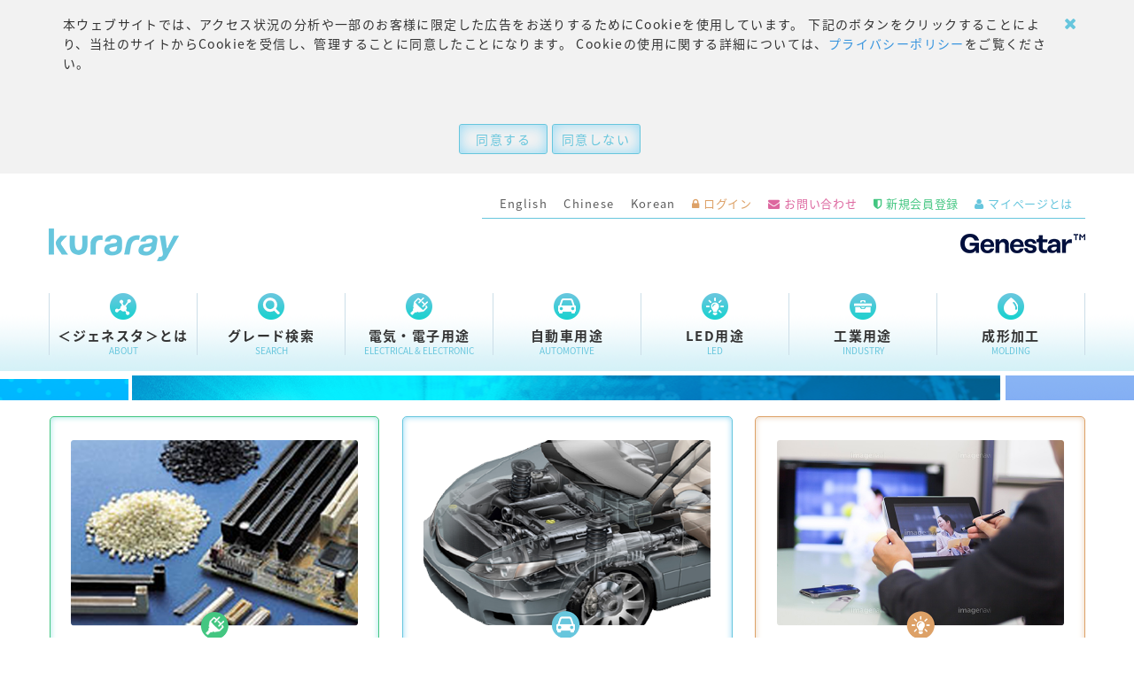

--- FILE ---
content_type: text/html; charset=UTF-8
request_url: https://www.genestar.kuraray.com/
body_size: 16472
content:
<!DOCTYPE html>
<html lang="ja">
<head>
<meta charset="UTF-8">
<meta name="format-detection" content="telephone=no">
<meta name="viewport" content="width=device-width, initial-scale=1.0">
<meta name="keywords" content="ポリアミド,エンプラ,エンジニアリング・プラスチック,クラレ,ジェネスタ" />
<meta name="description" content="クラレの＜ジェネスタ＞PA9Tはクラレが原料モノマーから自社開発した、全く新しいポリアミド(ナイロン）系エンジニアリング・プラスチックです。低吸水性、高耐熱性、高耐薬品性および寸法精度に優れた特長があり、電気・電子部品や自動車部品へその用途を広げています。" />
<meta name="referrer" content="unsafe-url">
<title>kuraray Genestar | クラレの耐熱ポリアミド樹脂-＜ジェネスタ＞PA9T, PA9C</title>
<link rel="apple-touch-icon" sizes="180x180" href="common/favicons/apple-touch-icon.png">
<link rel="icon" type="image/png" sizes="32x32" href="common/favicons/favicon-32x32.png">
<link rel="icon" type="image/png" sizes="16x16" href="common/favicons/favicon-16x16.png">
<link rel="manifest" href="common/favicons/manifest.json">
<link rel="shortcut icon" href="common/favicons/favicon.ico">
<meta name="msapplication-config" content="common/favicons/browserconfig.xml">
<meta name="theme-color" content="#ffffff">
<link rel="stylesheet" href="common/css/base.css"/>
<link rel="stylesheet" href="common/css/common.css?20191127"/>
<link rel="stylesheet" href="common/css/lity.css"/>
<link rel="stylesheet" href="common/css/flickity.css">
<link rel="stylesheet" href="common/fonts/font-awesome.css"/>
<!--[if lte IE 9]><link rel="stylesheet" href="common/css/ie9.css" /><![endif]-->
<!--[if lte IE 8]><link rel="stylesheet" href="common/css/ie8.css" /><![endif]-->
<script src="common/js/jquery.js"></script>
<!--[if lte IE 8]><script src="common/js/jquery.html5shiv.js"></script><![endif]-->
<script src="common/js/common.js"></script>
<!--[if lte IE 8]><script src="common/js/jquery.rem.js"></script><![endif]-->
<!--[if lte IE 8]><script src="common/js/jquery.selectivizr.js"></script><![endif]-->
<script src="common/js/flickity.pkgd.js"></script>
<script src="common/js/jquery.smoothScroll.js"></script>
<script src="common/js/jquery.footerFixed.js"></script>
<script src="common/js/jquery.matchHeight.js"></script>
<script src="common/js/jquery.dotdotdot.js"></script>
<script src="common/js/lity.js"></script>
<script src="common/js/tpl.js"></script>
<script type="text/javascript">tag_head();</script>
</head>
<body>
<!-- ▼▼▼非会員が会員限定ページクリック時のポップアップ start▼▼▼ -->
<div id="members" class="lity-hide">
	<p>ここからは会員専用ページになります。<br class="both">ご覧いただくには会員登録が必要です。</p>
	<a href="registration/" class="orange-btn new">新規会員登録はこちら</a>
	<a href="login/" class="blue-btn key">会員の方はこちら</a>
</div>
<!-- ▲▲▲非会員が会員限定ページクリック時のポップアップ end▲▲▲ -->

<!-- ▼▼▼ヘッダー start▼▼▼ -->
<!-- ▼▼▼cookie start▼▼▼ -->
<div class="cookie-description">
  <div class="wrap">
    <p>
      本ウェブサイトでは、アクセス状況の分析や一部のお客様に限定した広告をお送りするためにCookieを使用しています。
      下記のボタンをクリックすることにより、当社のサイトからCookieを受信し、管理することに同意したことになります。
      Cookieの使用に関する詳細については、<a href="https://www.kuraray.co.jp/privacy" target="_blank"><span>プライバシーポリシー</span></a>をご覧ください。<br>
			<span class="cookie-close"><i class="fa fa-times"></i></span></p>
		<p><span class="cookie-ok">同意する</span>
      <span class="cookie-no">同意しない</span>
    </p>
  </div>
</div>
<!-- ▲▲▲cookie end▲▲▲ -->

<header class="group">
	<div class="wrap clearfix">
		<nav class="float-left">
		<h1><a href="./" class="logo"><img src="common/img/logo.png" alt="kuraray Genestar"></a></h1>
		</nav>
		<nav class="float-right">
		<ul class="clearfix">
			<li class="gray"><a href="en/">English</a></li>
			<li class="gray"><a href="cn/">Chinese</a></li>
			<li class="gray"><a href="kr/">Korean</a></li>
			<li class="login"><a href="login/">ログイン</a></li>
			<li class="contact"><a href="contact/">お問い合わせ</a></li>
			<li class="registration"><a href="registration/">新規会員登録</a></li>
			<li class="mypage"><a href="mypage/">マイぺージとは</a></li>
		</ul>
		<img src="common/img/logo-genestar.png" alt="Genestar" class="logo-genestar">
		</nav>
	</div>
	<nav class="menu">
	    <span class="menu-btn">menu</span>
		<div class="menu-box wrap">
		<ul class="row">
			<li class="col"><a href="about/"><img src="common/img/nav-icon02.png" alt="">＜ジェネスタ＞とは<span>ABOUT</span></a></li>
			<li class="col"><a href="search/"><img src="common/img/nav-icon03.png" alt="">グレード検索<span>SEARCH </span></a></li>
			<li class="col"><a href="electrical/"><img src="common/img/nav-icon04.png" alt="">電気・電子用途<span>ELECTRICAL &amp; ELECTRONIC</span></a></li>
			<li class="col"><a href="automotive/"><img src="common/img/nav-icon05.png" alt="">自動車用途<span>AUTOMOTIVE</span></a></li>
			<li class="col"><a href="led/"><img src="common/img/nav-icon06.png" alt="">LED用途<span>LED </span></a></li>
			<li class="col"><a href="industry/"><img src="common/img/nav-icon08.png" alt="">工業用途<span>INDUSTRY</span></a></li>
			<li class="col"><a href="molding/"><img src="common/img/nav-icon07.png" alt="">成形加工<span>MOLDING</span></a></li>
			<li class="sp-none login"><a href="login/">ログイン</a></li>
			<li class="sp-none contact"><a href="contact/">お問い合わせ</a></li>
			<li class="sp-none registration"><a href="registration/">新規会員登録</a></li>
			<li class="sp-none mypage"><a href="mypage/">マイぺージとは</a></li>
			<li class="sp-none gray"><a href="en/">English</a></li>
			<li class="sp-none gray"><a href="cn/">Chinese</a></li>
			<li class="sp-none gray"><a href="kr/">Korean</a></li>
		</ul>
		</div>
	</nav>
</header>
<!-- ▲▲▲ヘッダー end▲▲▲ -->

<div class="main carousel">
<div class="gallery-cell"><a href="about/"><img src="common/img/main01.png" alt="Genestar＜ジェネスタ＞低吸水性・耐熱性・耐薬品性・摺動性に優れたポリアミド系エンジニアリング・プラスチック"></a></div>
<div class="gallery-cell"><a href="electrical/"><img src="common/img/main02.png" alt="電子部品の小型化に貢献します。"></a></div>
<div class="gallery-cell"><a href="automotive/"><img src="common/img/main03.png" alt="カーエレクトロニクスの未来を支えていきます。"></a></div>
</div>

<div class="wrap">
<div class="intro-box row">
	<div class="col col-4">
	<div class="green-box grid">
		<img src="common/img/intro-img01.png" class="intro-img">
		<h2>電気・電子用途</h2>
		<p>＜ジェネスタ＞は低吸水の耐熱ポリアミド樹脂であり、優れた成形性や機械的物性、耐リフロー性が評価され、SMTコネクタをはじめとした各種電子部品に使用されています。耐熱性に加え、電気特性、摺動特性、燃焼特性などに優れています。最近の薄肉・狭ピッチ化が進むSMTコネクタの形状や電子部品の形状、要求性能に合わせて、各種グレードを取り揃えています。</p>
		<a href="electrical/" class="btn green-waku-btn">電気・電子用途について</a>
	</div>
	</div><!--.col-->
	<div class="col col-4">
	<div class="blue-box grid">
		<img src="common/img/intro-img02.png" class="intro-img">
		<h2>自動車用途</h2>
		<p>自由に成形でき、車両の軽量化に貢献する、強いプラスチック。長期耐熱性、耐薬品性、低吸水性、燃料バリア性などに優れており、摺動系、燃料系、吸気系などの各種自動車部品に＜ジェネスタ＞が使用されています。耐熱性を生かしてギアやベアリングだけでなく、水回り、インタークーラータンクなどに採用が広がっており、最近では電気自動車向けにも検討が進んでいます。</p>
		<a href="automotive/" class="btn blue-waku-btn">自動車用途について</a>
	</div>
	</div><!--.col-->
	<div class="col col-4">
	<div class="orange-box grid">
		<img src="common/img/intro-img03.png" class="intro-img">
		<h2>LED用途</h2>
		<p>消費電力が少なく、注目度の高いLEDですが、パッケージ製造の過程で高熱がかかるため、使用する素材に耐熱性が求められます。さらにリフレクターは使用時に熱・光で変色しにくい性能が要求されるため、耐熱性樹脂として＜ジェネスタ＞が使用されております。LED照明、液晶テレビ、スマートフォン、タブレットなどに使用されるLED光源の反射板用途に採用されています。</p>
		<a href="led/" class="btn orange-waku-btn">LED用途について</a>
	</div>
	</div><!--.col-->
</div><!--.intro-box-->
<div class="row top-box">
	<div class="col col-9">
		<section>
			<h2 class="heading01">
			<img src="common/img/mds-icon-catalog.png" alt="">
			カタログダウンロード<span>Brochure download</span></h2>
			<ul class="catalog-list">
				<li><a href="download/?mode=show&amp;seq=16" class="download-btn"><p>〈ジェネスタ〉成形技術資料</p></a></li>
				<li><a href="download/?mode=show&amp;seq=9" class="download-btn"><p>〈ジェネスタ〉自動車用途における採用事例</p></a></li>
				<li><a href="download/?mode=show&amp;seq=1" class="download-btn"><p>〈ジェネスタ〉物性表</p></a></li>
				<li><a href="download/?mode=show&amp;seq=11" class="download-btn"><p>〈ジェネスタ〉PA9Tの車載コネクタでの適用拡大とその理由</p></a></li>
			</ul>
			<!--.catalog-list-->
		</section>
		<section>
			<h2 class="heading01">
			<img src="common/img/mds-icon-news.png" alt="">
			新着情報<span>What’s new</span><a href="news/">一覧はこちら</a></h2>
			<ul class="news-list">
				<li><a href="news/?mode=show&amp;seq=73">
					<span>2025.11.11<em class="release">プレスリリース</em></span>
					<p>
					「SPE Automotive Award 2025」受賞について ～耐熱性ポリアミド樹脂〈ジェネスタ®〉を用いたクーラント・コントロール・バルブの開発～					</p>
				</a>
				</li>
				<li><a href="news/?mode=show&amp;seq=71">
					<span>2025.10.03<em class="release">プレスリリース</em></span>
					<p>
					国際プラスチック・ゴム産業展「K 2025」に出展					</p>
				</a>
				</li>
				<li><a href="news/?mode=show&amp;seq=68">
					<span>2025.08.25<em class="release">プレスリリース</em></span>
					<p>
					ギアに関連する世界最大級のカンファレンス「International Conference on Gears 2025」参加のお知らせ					</p>
				</a>
				</li>
				<li><a href="news/?mode=show&amp;seq=67">
					<span>2025.07.08<em class="release">プレスリリース</em></span>
					<p>
					「人とくるまのテクノロジー展 2025 NAGOYA」に出展					</p>
				</a>
				</li>
				<li><a href="news/?mode=show&amp;seq=62">
					<span>2025.07.07<em class="release">プレスリリース</em></span>
					<p>
					〈ジェネスタ®〉の優れた高電圧耐トラッキング性を第三者機関による評価で確認　～電気自動車1000V時代の安全性に貢献～					</p>
				</a>
				</li>
				<li><a href="news/?mode=show&amp;seq=57">
					<span>2025.05.14<em class="release">プレスリリース</em></span>
					<p>
					「人とくるまのテクノロジー展 2025 YOKOHAMA」に出展					</p>
				</a>
				</li>
				<li><a href="news/?mode=show&amp;seq=56">
					<span>2023.12.11<em class="notice">お知らせ</em></span>
					<p>
					＜ジェネスタ＞ 炭素繊維/ガラス繊維コンポジット用新銘柄の発売					</p>
				</a>
				</li>
			</ul>
		</section>
	</div>
	<div class="col col-3 side">
		<div class="banner mypage">
			<a href="mypage/"><img src="common/img/ban-mypage.png" alt="マイぺージとは"></a>
		</div>
		<div class="banner">
			<a href="http://www.kuraray.co.jp/" target="_blank"><img src="common/img/banner01.png" alt="株式会社クラレ"></a>
		</div>
		<!--<div class="banner">
			<a href="http://www.mirabakesso.jp/" target="_blank"><img src="common/img/banner02.png" alt="ミラバケッソキャンペーンサイト"></a>
		</div>-->
		<div class="banner">
			<a href="http://www.kuraray.co.jp/company/base/" target="_blank"><img src="common/img/banner03.png" alt="各事業カンパニー・グループ会社"></a>
		</div>
	</div>
</div><!--.row-->
</div><!--.wrap-->

<!-- ▼▼▼フッター start▼▼▼ -->
<footer id="footer">
	<p id="page-top"><a href="#top"><i class="fa fa-chevron-up" aria-hidden="true"></i></a></p>
	<div class="wrap">
		<ul class="sitemap">
			<li><a href="./">トップページ</a></li>
			<li><a href="about/">＜ジェネスタ＞とは</a></li>
			<li><a href="search/">グレード検索</a></li>
			<li><a href="electrical/">電気・電子用途</a></li>
			<li><a href="automotive/">自動車用途</a></li>
			<li><a href="led/">LED用途</a></li>
			<li><a href="industry/">工業用途</a></li>
			<li><a href="molding/">成形加工</a></li>
		</ul>
		<div class="row sitemap-bottom">
			<div class="col col-8">
				<ul class="foot-list-left">
					<li><a href="news/">新着情報一覧</a></li>
					<li><a href="registration/">新規会員登録</a></li>
					<li><a href="mypage/">マイページとは</a></li>
					<li><a href="contact/">お問い合わせ</a></li>
					<!-- <li><a href="privacy/#use">ご利用にあたって</a></li> -->
					<li><a href="https://www.kuraray.co.jp/privacy" target="_blank">プライバシーポリシー</a></li>
				</ul>
			</div>
			<div class="col col-4">
				<ul class="foot-list-right">
					<li><a href="http://www.kuraray.us.com/" target="_blank">クラレアメリカ</a></li>
					<li><a href="https://www.kuraray.eu/" target="_blank">クラレヨーロッパ</a></li>
					<li><a href="http://www.kuraray.co.jp/" target="_blank">クラレ</a></li>
				</ul>
			</div>
		</div>
	</div>
	<div class="wrap copy">
	<a href="./" class="foot-logo"><img src="common/img/foot-logo.png" alt="kuraray"></a>
	<small>2018 &copy; KURARAY CO., LTD.</small>
	</div>
</footer>

<script type="text/javascript">tag_foot();</script>
<!-- ▲▲▲フッター end▲▲▲ -->

<script type="text/javascript" src="/bnith__LsmxwEAYleY0vl2SszKH_cuSox3DnuRNTlGom6O-7EmP46Nyq3z0dNV6yf5LMuqb"></script> <script language="JavaScript" type="text/javascript">const _0x35e8=['visitorId','18127kSXadA','356575NPKVMA','7306axxsAH','get','657833TzFjkt','717302TQdBjl','34lMHocq','x-bni-rncf=1766547265314;expires=Thu, 01 Jan 2037 00:00:00 UTC;path=/;','61XMWbpU','cookie',';expires=Thu, 01 Jan 2037 00:00:00 UTC;path=/;','then','651866OSUgMa','811155xdatvf','x-bni-fpc='];function _0x258e(_0x5954fe,_0x43567d){return _0x258e=function(_0x35e81f,_0x258e26){_0x35e81f=_0x35e81f-0x179;let _0x1280dc=_0x35e8[_0x35e81f];return _0x1280dc;},_0x258e(_0x5954fe,_0x43567d);}(function(_0x5674de,_0xdcf1af){const _0x512a29=_0x258e;while(!![]){try{const _0x55f636=parseInt(_0x512a29(0x17b))+-parseInt(_0x512a29(0x179))*parseInt(_0x512a29(0x17f))+-parseInt(_0x512a29(0x183))+-parseInt(_0x512a29(0x184))+parseInt(_0x512a29(0x187))*parseInt(_0x512a29(0x17d))+parseInt(_0x512a29(0x188))+parseInt(_0x512a29(0x17c));if(_0x55f636===_0xdcf1af)break;else _0x5674de['push'](_0x5674de['shift']());}catch(_0xd3a1ce){_0x5674de['push'](_0x5674de['shift']());}}}(_0x35e8,0x6b42d));function getClientIdentity(){const _0x47e86b=_0x258e,_0x448fbc=FingerprintJS['load']();_0x448fbc[_0x47e86b(0x182)](_0x4bb924=>_0x4bb924[_0x47e86b(0x17a)]())[_0x47e86b(0x182)](_0x2f8ca1=>{const _0x44872c=_0x47e86b,_0xa48f50=_0x2f8ca1[_0x44872c(0x186)];document[_0x44872c(0x180)]=_0x44872c(0x185)+_0xa48f50+_0x44872c(0x181),document[_0x44872c(0x180)]=_0x44872c(0x17e);});}getClientIdentity();</script></body>

</html>


--- FILE ---
content_type: text/css
request_url: https://www.genestar.kuraray.com/common/css/common.css?20191127
body_size: 35228
content:
@charset "utf-8";
/* CSS Document */
@import url('//fonts.googleapis.com/earlyaccess/notosansjapanese.css');
@import url('https://fonts.googleapis.com/css?family=Oswald');

/*------------------------

背景

------------------------*/

html {
	font-size: 62.5%;
	overflow: -moz-scrollbars-vertical;
}

body {
	background-color: #fff;
	word-wrap: break-word;
	font-family: 'Noto Sans Japanese', "ヒラギノ角ゴ ProN W3", "Hiragino Kaku Gothic ProN", "メイリオ", Meiryo, "Helvetica Neue", Helvetica, Arial, sans-serif;
    font-size: 1.4rem;
	color:#333333;
    font-weight: 400;
    line-height: 1.61;
    letter-spacing: .1em;
}

@media only screen and (max-width: 767px) {
body {
	font-size: 1.6rem;
}
}

.wrap {
	width: 94%;
	max-width: 1170px;
	height: auto;
	min-height: 100%;
	margin: auto;
	padding: 0;
}

@media only screen and (max-width: 1200px) {
	.wrap {
	max-width: 980px;
}
}

ul{
	display:block;
	list-style:none;
	margin:0;
	}

/*------------------------

ヘッダー

------------------------*/
header{
	background:url(../img/head-back.png) repeat-x center bottom;
}

header > .wrap{
	overflow-x: hidden;
}

header .float-left,
header .float-right{
	padding-top: 10px;
	margin-bottom: 10px;
}

header .float-left{
	padding-top: 24px;
}

header .float-right{
	text-align: right;
	padding-top: 6px;
}

header .float-right ul{
	position: relative;
	padding-bottom: 6px;
	margin-bottom: 17px;
}

header .float-right ul:after{
	position: absolute;
	display: block;
	content: "";
	border-bottom: 1px solid #67c6dd;
	left: -20px;
	bottom:0;
	width: 980px;
	height: 1px;
}

header .float-right li{
	display: inline-block;
	margin-right: 1em;
}

header .float-right li a{
	display: block;
	font-size: 1.3rem;
	letter-spacing: .05em;
}

header .float-right li a:hover{
	filter:alpha(opacity=60);
	-moz-opacity: 0.6;
	opacity: 0.6;
}

header .float-right li.gray a{
	color:rgba(51,51,51,.8);
	letter-spacing: .1em;
}

header .float-right li.login a{
	color: #dda167;
}

header .float-right li.login a:before{
	content: '\f023';
	font-family: FontAwesome;
	margin-right: .35em;
}

header .float-right li.login.out a:before{
	content: '\f09c';
}

header .float-right li.contact a{
	color: #dd679f;
}

header .float-right li.contact a:before{
	content: '\f0e0';
	font-family: FontAwesome;
	margin-right: .35em;
}

header .float-right li.registration a{
	color: #43c681;
}

header .float-right li.registration a:before{
	content: '\f132';
	font-family: FontAwesome;
	margin-right: .35em;
}

header .float-right li.mypage a{
	color: #67c6dd;
}

header .float-right li.mypage a:before{
	content: '\f007';
	font-family: FontAwesome;
	margin-right: .35em;
}

header .menu{
	height: 98px;
	padding: 10px 0;
}

header .menu ul{
	border-left: 1px solid #ccdee8;
}

header .menu li{
	width: 14.285714%;
	border-right: 1px solid #ccdee8;
	text-align: center;
	font-size: 1.5rem;
	font-weight: 700;
}

header .menu li a{
	display: block;
	text-decoration: none;
	color: #333333;
}

header .menu li a:hover span,
header .menu li a:hover{
	color: #22cfcf;
}

header .menu li img{
	display: block;
	margin: 0 auto .38em;
}

header .menu li a:hover img{
	filter:alpha(opacity=100);
	-moz-opacity: 1;
	opacity: 1;
}

header .menu li span{
	display: block;
	font-size: 1rem;
	font-weight: 400;
	color: #67c6dd;
	letter-spacing: normal;
  line-height: 1rem;
}

header .menu li.sp-none{
	display: none;
}

.welcome-name{
	display: inline-block;
	vertical-align: middle;
	margin-left: 1.35em;
	font-size: 1.3rem;
}

.menu-box .welcome-name{
	display: none;
}

@media only screen and (max-width: 1200px) {
	header .float-right {
    font-size: 1.2rem;
   /* padding-top: 25px;*/
}

	header .menu li {
    font-size: 1.4rem;
    letter-spacing: 0;
}

}

.menu-btn{
	display: none;
}

@media only screen and (max-width: 1023px) {
header {
    position: relative;
}

header .float-left,
header .float-right {
    padding-top: 17px;
    margin-bottom: 0;
}

.menu-btn{
	display:block;
	cursor: pointer;
	position: absolute;
	right: 3%;
	top: 11px;
	font-size: 1.4rem;
	letter-spacing: normal;
	text-align: center;
	line-height: 1;
	color: #67c6dd;
	z-index: 51;
}

.menu-btn:hover{
	color: #3fa0b7;
	}

.menu-btn:before{
	display: block;
	content: '\f0c9';
	font-family: FontAwesome;
	font-size: 3.2rem;
	line-height: 1;
}

.menu-btn.active{
	position: fixed;
	font-size: 0;
	}

.menu-btn.active:before{
	content: '\f00d';
	font-size: 3.2rem;
}

.menu-btn.active:after{
	content: 'close';
	line-height: 1;
	font-size: 1.4rem;
}

header .float-right ul,
.menu-box{
	display: none;
}

header .float-right > img{
	display: block;
	margin: 6px 65px 0 0;
	}

.menu-box{
	position: fixed;
	width: 100%;
	max-width: 100%;
	height: 100%;
	background-color:rgba(255,255,255,.98);
	z-index: 50;
	top: 0;
	left:0;
	right:0;
	padding: 76px 1em 1em;
	}

header .menu{
	height: auto;
	padding: 10px 0;
}

header .menu ul {
    border-left: 0;
    height: 100%;
    display: block;
}

header .menu li {
    display: inline-block;
    width: 32.333333%;
	border-right: 0;
	text-align: left;
	padding: 1.65em;
}

header .menu li:nth-child(7){
	width: 100%;
}

header .menu li img {
    margin: .27em .65em 0 0;
    float: left;
}

header .menu li.sp-none{
	display: inline-block;
    width: 24%;
    padding: 1.65em .35em 1em 1.35em;
}

header .menu li.sp-none a{
	display: block;
	font-weight: 400;
	font-size: 1.4rem;
}

header .menu li.gray a{
	border: 1px solid rgba(51,51,51,.8);
	color:rgba(51,51,51,.8);
}

header .menu li.gray a:hover{
	background-color: rgba(51,51,51,.8);
	color: #ffffff;
}

header .menu li.gray a,
header .menu li.login a,
header .menu li.contact a,
header .menu li.registration a,
header .menu li.mypage a{
	border-radius: 15px;
	padding: .1em 1.35em .15em;
	letter-spacing: normal;
	text-align: center;
}

header .menu li.login a{
	border: 1px solid #dda167;
	color: #dda167;
}

header .menu li.login a:hover{
	background-color: #dda167;
	color: #ffffff;
}

header .menu li.login a:before{
	content: '\f023';
	font-family: FontAwesome;
	margin-right: .35em;
}

header .menu li.contact a{
	border: 1px solid #dd679f;
	color: #dd679f;
}

header .menu li.contact a:hover{
	background-color: #dd679f;
	color: #ffffff;
}

header .menu li.contact a:before{
	content: '\f0e0';
	font-family: FontAwesome;
	margin-right: .35em;
}

header .menu li.registration a{
	border: 1px solid #43c681;
	color: #43c681;
}

header .menu li.registration a:hover{
	background-color: #43c681;
	color: #ffffff;
}

header .menu li.registration a:before{
	content: '\f132';
	font-family: FontAwesome;
	margin-right: .35em;
}

header .menu li.mypage a{
	border: 1px solid #67c6dd;
	color: #67c6dd;
}

header .menu li.mypage a:hover{
	background-color: #67c6dd;
	color: #ffffff;
}

header .menu li.mypage a:before{
	content: '\f007';
	font-family: FontAwesome;
	margin-right: .35em;
}

.menu-box .welcome-name{
	display: block;
	margin: -4.65em 1.65em 3em;
}

.float-left .welcome-name{
	display: none;
}


}

@media only screen and (max-width: 767px) {
	header{
	border-top: 1px solid #67c6dd;
	background: none;
	border-bottom: 1px solid #eee;
}

	a.logo{
		width: 100px;
	}

	header .float-left {
    padding-top: 16px;
    margin-bottom: 0;
}

	header .float-right{
		padding:0;
		margin: 0;
	}

	header .float-right > img{
		position: absolute;
		margin: 0;
		top: 27px;
		right: 60px;
		width: 80px;
	}

	.menu-btn:before {
    font-size: 2.8rem;
}
	.menu-btn {
    right: 4%;
    top: 12px;
    font-size: 1.2rem;
}

	.menu-box {
    padding: 70px .65em .65em;
}

	header .menu li {
    width: 49% !important;
    padding: 1em .65em 0;
}

	header .menu li img {
    margin: .27em .35em 0 0;
    width: 15px;
}

	header .menu li:nth-child(7) {
    width: 100% !important;
	margin-bottom: 1em;
}

	header .menu li.sp-none {
    display: inline-block;
    width: 49% !important;
    padding: 1em .35em 0;
}

	header .menu li.gray a,
	header .menu li.login a,
	header .menu li.contact a,
	header .menu li.registration a,
	header .menu li.mypage a {
    padding: .2em 1.35em .3em;
    font-size: 1.2rem;
}

.menu-box .welcome-name {
    margin: -3.65em 3.65em 2em .65em;
    font-size: 1.2rem;
}

}


/*------------------------

メイン

------------------------*/
.main{
	margin-bottom: 1.25em;
}

.main .gallery-cell{
	max-width: 980px;
	width: 100%;
	margin: 5px 2.5px;
}

.main h1{
	margin-bottom: 0;
}

@media only screen and (max-width: 767px) {
	.main .gallery-cell h1{
		margin-bottom: 5px;
	}
}

@media only screen and (max-width: 374px){
header .menu li:nth-child(3), header .menu li {
    width: 100% !important;
    padding: 1em .65em 0;
}
}

/*------------------------

TOP-中面

------------------------*/
.intro-box{
	margin: 0 0 1.65em -2.17%;
}

.intro-box > .col-4{
	padding-left: 2.17%;
}

.intro-box .green-box,
.intro-box .blue-box,
.intro-box .orange-box{
	border-radius: 5px;
	padding: 1.85em 1.65em;
}

.intro-box .green-box{
	border: 1px solid #43c681;
	box-shadow: 0 0 7px #a2e4e3 inset;
}

.intro-box .blue-box{
	border: 1px solid #67c6dd;
	box-shadow: 0 0 7px #93d9f5 inset;
}

.intro-box .orange-box{
	border:  1px solid #dda167;
	box-shadow: 0 0 7px #ebd0b6 inset;
}

.intro-img{
	display: block;
	margin: 0 auto;
	width: 100%;
	max-width: 615px;
}

.intro-box h2{
	font-size: 2.2rem;
	font-weight: 700;
	text-align: center;
	margin-bottom: .58em;
}

.intro-box .green-box h2{
	color: #43c681;
}

.intro-box .blue-box h2{
	color: #67c6dd;
}

.intro-box .orange-box h2{
	color: #dda167;
}

.intro-box p{
	letter-spacing: 0;
	margin-bottom: 1.25em;
}

.intro-box .btn{
	display: block;
	width: 100%;
	height: 62px;
	font-size: 1.6rem;
	font-weight: 700;
	text-align: center;
	border-radius: 3px;
	padding-top: 16px;
}

.intro-box .btn:after{
	content: '\f138';
	font-family: FontAwesome;
	margin-left: .65em;
}

.btn.green-waku-btn{
	border: 1px solid #43c681;
	color: #43c681;
	box-shadow: 0 0 15px #a2e4e3 inset;
}

.btn.green-waku-btn:hover{
	background-color: #43c681;
	color: #ffffff;
}

.btn.blue-waku-btn{
	border: 1px solid #67c6dd;
	color: #67c6dd;
	box-shadow: 0 0 15px #93d9f5 inset;
}

.btn.blue-waku-btn:hover{
	background-color: #67c6dd;
	color: #ffffff;
}

.btn.orange-waku-btn{
	border: 1px solid #dda167;
	color: #dda167;
	box-shadow: 0 0 15px #f4d6ba inset;
}

.btn.orange-waku-btn:hover{
	background-color: #dda167;
	color: #ffffff;
}

.heading01{
	background: url(../img/heading-back.png) repeat-x;
	width: 100%;
	height: 50px;
	border: 1px solid #c8d5db;
	padding: .15em .45em .15em .65em;
	font-size: 1.8rem;
	font-weight: 700;
	margin-bottom: 1em;
	color: #333333;
	letter-spacing: .05em;
}

.heading01 img{
	display: block;
	float: left;
	width: 30px;
	margin-right: .55em;
	margin-top: .35em;
}

.heading01 span{
	display: inline-block;
	font-size: 1.1rem;
	font-weight: 400;
	color: #67c6dd;
	margin-left: .95em;
}

.heading01 a{
	display: block;
	background: url(../img/heading-btn.png) no-repeat;
	float: right;
	width: 120px;
	height: 34px;
	text-align: center;
	font-size: 1.2rem;
	color: #8c999f;
	font-weight: 400;
	letter-spacing:normal;
	margin-top: .4em;
	line-height: 1.61;
	padding-top: .55em;
}

.heading01 a:hover{
	background: url(../img/heading-btn-o.png) no-repeat;
}

.heading01 a:after{
	content: '\f105';
	font-family: FontAwesome;
	margin-left: .55em;
	color: #009fff;
}

.heading02{
	color: #67c6dd;
	font-size: 2rem;
	border-bottom: 2px solid #67c6dd;
	padding: .15em 0;
}

.top-box {
	margin-left: -2.17%;
}

.top-box > .col-3,
.top-box > .col-9 {
	padding-left: 2.17%;
}

.catalog-list {
	margin-top: -1em;
	margin-bottom: 1.5em;
}
.catalog-list li {
	border-bottom: 1px solid #c8d5db;
    padding: 1.35em .65em 1.35em;
}
.catalog-list li p {
	margin-bottom: 0;
}
.catalog-list li a {
	display: block;
    padding: 1.35em 0 1.35em;
	margin: -1.35em 0 -1.35em;
}
.catalog-list li a p {
	display: block;
    padding: 1.35em 0 1.35em;
	margin: -1.35em 0 -1.35em;
	color: #333;
}
.catalog-list li a:hover p {
	text-decoration: underline;
	color: #67c6dd;
}

/*
.download-btn{
	display: block;
	background: url(../img/catalog-btn.png) repeat-x;
	width: 100%;
	height: 38px;
	border-radius: 2px;
	font-weight: 700;
	color: #ffffff;
	margin-top: .65em;
	padding: .38em 1.25em;
}

.download-btn:hover{
	background: url(../img/catalog-btn-o.png) repeat-x;
	color: #ffffff;
}

.download-btn:after{
	display: block;
	content: '\f054';
	font-family: FontAwesome;
	float: right;
	margin-right: -.55em;
	font-weight: 400;
	margin-top: .15em;
}
*/
.news-list{
	margin-top: -.65em;
}

.news-list li{
	border-bottom: 1px solid #c8d5db;
	position: relative;
	padding: 1.35em 0 1.35em 230px;
}

.news-list li a{
	display: block;
	position: relative;
	padding: 1.35em 0 1.35em 230px;
	margin: -1.35em 0 -1.35em -230px;
}

.news-list li span{
	position: absolute;
	left:0;
	top:0;
	color: #839197;
	width: 230px;
	height: 100%;
	padding-top: 1.35em;
	padding-left: .65em;
	letter-spacing: .05em;
}

.news-list em.tenji,
.news-list em.notice,
.news-list em.release{
	display: inline-block;
	font-size: 1.2rem;
	width: 115px;
	border-radius: 12.5px;
	margin-left: 1.15em;
	text-align: center;
	letter-spacing: normal;
	padding: .15em 0 .2em;
}

.news-list em.tenji{
	border: 1px solid #dda167;
	color: #dda167;
}

.news-list em.notice{
	border: 1px solid #67c6dd;
	color: #67c6dd;
}

.news-list em.release{
	border: 1px solid #43c681;
	color: #43c681;
}

.news-list li p,
.news-list li a p{
	letter-spacing: .05em;
	margin-bottom: 0;
	color: #333333;
	position: relative;
	padding-left: 1.15em;
}

.news-list li a:hover p{
	text-decoration: underline;
	color: #67c6dd;
}

.news-list li p:before{
	content: '\f105';
	font-family: FontAwesome;
	position: absolute;
	left: 0;
}

.tenji-topics{
	background: url(../img/tenji-back.png) repeat-x center top;
	background-size: auto 100%;
	width: 100%;
	padding: 1.25em;
	border-radius: 5px;
	margin-bottom: 1em;
}

.tenji-topics h2{
	background-color: #ffffff;
	font-size: 1.4rem;
	font-weight: 700;
	text-align: center;
	color: #2cc3f6;
	margin-bottom: 2px;
	letter-spacing: .05em;
	line-height: 1.61;
	padding: .15em 0;
}

.tenji-topics img{
	display: block;
	margin: 0 auto;
}

.tenji-topics h3{
	font-size: 1.4rem;
	font-weight: 700;
	color: #ffffff;
	border-bottom: 1px solid #ffffff;
	letter-spacing: normal;
	line-height: 1.61;
	margin: .55em 0 .71em;
	padding-bottom: .75em;
}

.tenji-topics p{
	font-size: 1.2rem;
	color: rgba(255,255,255,.7);
	letter-spacing: normal;
	max-height: 60px;
	margin-bottom: 1em;
}

.btn.white-waku-btn{
	display: block;
	text-align: center;
	width: 200px;
	height: 40px;
	margin: 0 auto;
	font-size: 1.2rem;
	font-weight: 400;
	padding-top: .71em;
	border: 1px solid #ffffff;
	border-radius: 30px;
	color: #ffffff;
	letter-spacing: normal;
}

.btn.white-waku-btn:hover{
	background-color: #ffffff;
	color: #019ee0;
}

.btn.white-waku-btn:after{
	content: '\f105';
	font-family: FontAwesome;
	margin-left: 1em;
}

.banner{
	margin-bottom: 2px;
}

.banner img{
	max-width: 274px;
	width: 100%;
}

.banner.mypage img{
	max-width: 278px;
	width: 100%;
}

.banner.mypage{
	margin-bottom: .95em;
	margin-left: -2px;
	margin-right: -2px;
}



@media only screen and (max-width: 1200px) {
	.intro-box p {
    font-size: 1.3rem;
}

	.catalog-list{
	}

	.news-list li {
    font-size: 1.3rem;
}

	.news-list em.tenji,
	.news-list em.notice,
	.news-list em.release {
    font-size: 1.1rem;
}


}

@media only screen and (max-width: 1023px) {
	.top-box,
	.intro-box {
    display: block;
	margin: 0;
}

	.intro-box > .col-4 {
    padding-left: 0;
    width: 100%;
    max-width: 500px;
    margin: 0 auto 1.65em;
}

	.top-box > .col-3,
	.top-box > .col-9{
	padding-left: 0;
	width: 100%;
	}

	.side{
		text-align: center;
		max-width: 600px;
		margin: 0 auto;
	}

	.tenji-topics{
		width: 100%;
		max-width: 500px;
		margin: 1.65em auto;
		text-align: left;
	}

	.tenji-topics img {
    width: 100%;
}

	.banner {
    margin: .85em .15em 0 !important;
    display: inline-block;
    width: 280px;
    text-align: center;
}


}

@media only screen and (max-width: 767px) {
	.intro-box .green-box,
	.intro-box .blue-box,
	.intro-box .orange-box {
    padding: .85em;
}

	.intro-box .btn {
    height: 50px;
    padding-top: 10px;
}

	.intro-box > .col-4 {
    margin: 0 auto 1em;
}

.intro-box p {
    font-size: 1.4rem;
    letter-spacing: .05em;
}


	.heading01 span {
    display: none;
}
	.news-list {
		margin-bottom: 30px;
}
	.news-list li,
	.catalog-list li {
    font-size: 1.4rem;
	padding: 1.35em .65em;
}

	.news-list li a,
	.catalog-list li a {
    padding: 1.35em .65em;
	margin: -1.35em -.65em;
}

	.news-list li span {
	display: block;
    position: relative;
    margin-bottom: .65em;
	padding-top: 0;
	padding-left: 0;
}

	.tenji-topics {
    margin: 1.65em auto 1em;
}

	.banner {
    margin: 0 auto 2px !important;
    display: block;
    width: 280px;
}

	.banner.mypage {
    margin-bottom: .95em !important;
}


}


/*------------------------

フッター

------------------------*/
footer{
	background: url(../img/foot-back.png) repeat-x center top,#eef8fa;
	margin-top: 45px;
	padding: 40px 0 30px;
}

footer .sitemap li{
	display: inline-block;
	margin-right: 2.65em;
}

footer .sitemap li a{
	position: relative;
	display: block;
	color: #333333;
	letter-spacing: .05em;
	padding-left: .65em;
}

footer .sitemap li a:hover{
	color: #67c6dd;
	text-decoration: underline;
}

footer .sitemap li a:before{
	position: absolute;
	left: 0;
	content: '\f0da';
	font-family: FontAwesome;
	color: #67c6dd;
	margin-right: .25em;
}

.sitemap-bottom{
	margin: 35px 0 45px;
}

.foot-list-right li,
.foot-list-left li{
	display: inline-block;
}

.foot-list-right li a,
.foot-list-left li a{
	font-size:1.3rem;
	color:rgba(131,135,136,.7);
	letter-spacing: .05em;
}

.foot-list-right li a:hover,
.foot-list-left li a:hover{
	color:#333333;
}

.foot-list-left li + li a:before{
	content: "　|　";
	margin-left: -3px;
}

.foot-list-left li + li a:hover:before{
	color:rgba(131,135,136,.7);
}

.sitemap-bottom .col-4{
	text-align: right;
}

.foot-list-right li a{
	margin-left: 1.45em;
}

.foot-list-right li a:after{
	content: '\f08e';
	font-family: FontAwesome;
	margin-left: .15em;
}

.copy {
	padding-top: 2.05em;
	border-top: 1px solid #ccdee8;
	color: #67c6dd;
	text-align: center;
}

.copy .foot-logo{
	display: block;
	width: 123px;
	margin: 0 auto .35em;
}

.copy small{
	font-size: 1.2rem;
}


@media only screen and (max-width: 1200px) {
	footer .sitemap li {
    margin-right: 1.65em;
}

	.foot-list-right li a,
	.foot-list-left li a {
    font-size: 1.2rem;
    letter-spacing: normal;
}

	.foot-list-left li + li a:before {
    margin-left: -5px;
    margin-right: -2px;
}
	.foot-list-right li a {
    margin-left: 1.65em;
}

}

@media only screen and (max-width: 1023px) {
	footer {
    margin-top: 40px;
}

	.sitemap-bottom{
		display: block;
	}

	.sitemap-bottom .col-4,
	.sitemap-bottom .col-8{
		width: 100%;
	}

	.sitemap-bottom .col-4 {
    text-align: left;
    margin-top: .65em;
}

	.foot-list-right li a {
    margin-right: 1.65em;
    margin-left: 0;
}


}

@media only screen and (max-width: 767px) {
	footer {
    margin-top: 1.65em;
    padding: 2.35em 0 1.25em;
}

	footer .sitemap li {
    margin-right: 0;
    font-size: 1.4rem;
    width: 48%;
    margin-bottom: 1em;
    padding-left: .65em;
}

	.sitemap-bottom {
    margin: .45em 0 1.65em;
}

	.sitemap-bottom .col-4 {
    margin-top: 1em;
}

	.foot-list-left li + li a:before {
    display: none;
}
	.foot-list-right li,
	.foot-list-left li {
    display: inline-block;
    min-width: 40%;
    margin-bottom: .35em;
    padding-left: .65em;
}

	.copy {
    padding-top: 1em;
}

	.copy .foot-logo {
    width: 80px;
    margin: 0 auto .15em;
}

	.copy small {
    font-size: 1rem;
}


}


/*------------------------

会員限定用

------------------------*/
.members-only{
	color: #ffffff;
	font-size: 1.2rem;
	background-color: #f1517e;
	padding: .1em .65em;
	border-radius: 3px;
	letter-spacing: normal;
	line-height: 1.41;
	display: inline-block;
	margin-left: .25em;
}

.members-only:before{
	content: '\f023';
	margin-right: .25em;
	font-family: FontAwesome;
}

#members{
	max-height: 852px;
	background-color: #ffffff;
	border-radius: 5px;
	padding: 2.65em 1em 3.35em;
	width: 400px;
	text-align: center;
}

#members p:before{
	display: block;
	content: '\f06a';
	margin-bottom: 0;
	color: #f1517e;
	font-family: FontAwesome;
	font-size: 3rem;
}

#members .orange-btn{
	margin: 1.65em auto 0;
	width: 270px;
}

#members .blue-btn{
	margin: .65em auto 0;
	width: 270px;
	display: block;
	padding-top: .75em;
}

@media only screen and (max-width: 767px) {
	#members{
	width: 300px;
}

}


/*------------------------

ページトップへ戻る

------------------------*/

#page-top {
	position: fixed;
	z-index: 40;
	right: 20px;
	bottom: 20px;
	margin-bottom: 0;
}

#page-top a {
	width: 50px;
	height: 50px;
	padding: 8px 0 0;
	display: block;
	cursor: pointer;
	color: #67c6dd;
	font-size: 1.5rem;
	text-align: center;
	border: 1px solid #67c6dd;
	background-color: #ffffff;
	border-radius: 5px;
	box-shadow: 0 0 7px #93d9f5 inset;
}

#page-top a i{
	color: #67c6dd;
}

#page-top a:hover {
	background: #67c6dd;
	color: #ffffff;
	text-decoration: none;
}

#page-top a:hover i{
	color: #ffffff;
}

@media screen and (max-width:980px) {

#page-top {
	right: 10px;
	bottom: 10px;
}
}

/*------------------------

ボタン

------------------------*/
a {
  display: inline-block;
  vertical-align: middle;
  -webkit-transform: translateZ(0);
  transform: translateZ(0);
  -webkit-backface-visibility: hidden;
  backface-visibility: hidden;
  -moz-osx-font-smoothing: grayscale;
  -webkit-transition-duration: 0.3s;
  transition-duration: 0.3s;
  -webkit-transition-property: color, background-color;
  transition-property: color, background-color;
}

.orange-btn{
	display: block;
	width: 250px;
	height: 55px;
	border-radius: 5px;
	background: url(../../search/img/search-contact-btn.png) repeat-x;
	text-align: center;
	font-size: 1.6rem;
	font-weight: bold;
	color: #ffffff;
	padding-top: .85em;
	letter-spacing: .05em;
	margin: 1em 0 0;
}

.orange-btn.new:before{
	content: '\f132';
	font-family: FontAwesome;
	margin-right: .35em;
	font-weight: 400;
	font-size: 2rem;
	vertical-align: baseline;
	line-height: 1;
}

.orange-btn:hover{
	background: url(../../search/img/search-contact-btn-o.png) repeat-x;
	color: #ffffff;
}

.blue-btn{
	display: inline-block;
	width: 200px;
	height: 55px;
	border-radius: 5px;
	background: url(../../search/img/blue-btn-back.png) repeat-x;
	text-align: center;
	font-size: 1.6rem;
	font-weight: bold;
	color: #ffffff;
	letter-spacing: .05em;
	cursor: pointer;
	border: none;
}

.blue-btn:hover{
	background: url(../../search/img/blue-btn-back-o.png) repeat-x;
	color: #ffffff;
}

.blue-btn.key:before{
	content: '\f023';
	font-family: FontAwesome;
	margin-right: .35em;
	font-weight: 400;
	font-size: 2rem;
	vertical-align: baseline;
	line-height: 1;
}

.blue-btn.serch:before{
	content: '\f002';
	font-family: FontAwesome;
	margin-right: .35em;
	font-weight: 400;
	font-size: 2rem;
	vertical-align: baseline;
	line-height: 1;
}

@media screen and (max-width:767px) {

	.orange-btn,
	.blue-btn{
		max-width: 300px !important;
		width: 100% !important;
	}

}


/*------------------------

フォント

------------------------*/
.car-popup-number,
.tel,
.fax{
	font-family: 'Oswald', sans-serif;
}

/*------------------------

テーブル

------------------------*/

.in-table{
	border: 1px solid #c8d5db;
	border-radius: 5px;
	overflow: hidden;
	margin-bottom: 1.65em;
}

.in-table table{
	margin-bottom: -1px;
}

.in-table table th{
	background-color: #eff3f5;
	font-weight: bold;
}

.in-table table th,
.in-table table td{
	border-bottom: 1px solid #c8d5db;
	padding: 1.65rem 2rem !important;
}

.in-table table th + td,
.in-table table th + th,
.in-table table td + td{
	border-left: 1px solid #c8d5db;
}

.in-table table a{
	color: #67c6dd;
	font-weight: 600;
	text-decoration: underline;
}

.in-table table a:hover{
	color: #dd679f;
	text-decoration: none;
}

/* table td {
	word-break: break-all;
} */

@media only screen and (max-width: 1023px) {
.in-table table th,
.in-table table td{
	font-size: 1.3rem;
	padding: 1.35rem !important;
	letter-spacing: normal;
}

.in-table table td br{
	display:block;
}

}

@media (max-width: 767px) {

th,
 td {
	width: 100%;
	display: block;
}

th {
	width: 100%;
	display: block;
	background-color: #eee;
}

table .width-90,
 table .width-80,
 table .width-75,
 table .width-70,
 table .width-66,
 table .width-65,
 table .width-60,
 table .width-50,
 table .width-40,
 table .width-35,
 table .width-33,
 table .width-30,
 table .width-25,
 table .width-20,
 table .width-10 {
	width: 100%;
}
}

/*------------------------

フォーム

------------------------*/
textarea,
select,
input[type='text'],
input[type='password'],
input[type='email'],
input[type='url'],
input[type='phone'],
input[type='tel'],
input[type='number'],
input[type='datetime'],
input[type='date'],
input[type='month'],
input[type='color'],
input[type='time'],
input[type='search'],
input[type='datetime-local'] {
	border: 1px solid #ddd;
	border-radius: 3px;
	padding: .7em 1em;
	font-size: 1.4rem;
}

select,
input[type='text'],
input[type='password'],
input[type='email'],
input[type='url'],
input[type='phone'],
input[type='tel'],
input[type='number'],
input[type='datetime'],
input[type='date'],
input[type='month'],
input[type='color'],
input[type='time'],
input[type='search'],
input[type='datetime-local'] {
	height: 45px;
}

textarea:focus,
input[type='text']:focus{
	border: 1px solid #67c6dd;
	box-shadow: 0 0 7px #93d9f5 inset;
}

label,
select {
	cursor: pointer;
}

input[type='submit'],
input[type='reset'],
input[type='button'] {
	font-family: 'メイリオ', Meiryo, 'Hiragino Kaku Gothic ProN', 'ヒラギノ角ゴ ProN W3', 'Lucida Grande', 'Lucida Sans Unicode', 'ＭＳ Ｐゴシック', Arial, Verdana, 'Helvetica Neue', Helvetica, Arial, sans-serif;
	-webkit-appearance: button;
}

::-webkit-input-placeholder {
  color: #999999;
}

::-moz-placeholder {
  color: #999999;
	opacity: 1;
}

:-ms-input-placeholder {
  color: #999999;
}

.procedure-form table .label,
.contact table .label {
	float: right;
}

td input[type='text'].width-50 {
	width: 50%;
}

select.width-30{
	width: 260px;
	letter-spacing: .02em;
}

@media only screen and (max-width: 1023px) {
select.width-30,
td input[type='text'].width-50 {
	width: 100%;
}
}

@media (max-width: 767px) {
.form td input[type='text'] {
	width: 100%;
}
}


/*------------
checkbox
------------*/

[type='checkbox']:checked,
[type='checkbox']:not(:checked) {
	visibility: hidden;
}

[type='checkbox']:checked + label,
[type='checkbox']:not(:checked) + label {
	padding-left: 28px;
	position: relative;
	display: inline-block;
	cursor: pointer;
	color: #666;
	line-height: 20px;
}

[type='checkbox']:checked + label:before,
[type='checkbox']:not(:checked) + label:before {
	-webkit-box-sizing: content-box;
	-moz-box-sizing: content-box;
	box-sizing: content-box;
	width: 18px;
	height: 18px;
	position: absolute;
	top: 0;
	left: 0;
	border: 1px solid #ddd;
	border-radius: 3px;
	background: #fff;
	content: '';
}

[type='checkbox']:checked + label:after,
[type='checkbox']:not(:checked) + label:after {
	content: '\f00c';
	font-family: FontAwesome;
	position: absolute;
	font-size: 1.5rem;
	top: 0px;
	left: 2.5px;
	color: #67c6dd;
	-webkit-transition: all .2s ease;
	transition: all .2s ease;
}

[type='checkbox']:not(:checked) + label:after {
	opacity: 0;
	-webkit-transform: scale(0);
	transform: scale(0);
}

[type='checkbox']:checked + label:after {
	opacity: 1;
	-webkit-transform: scale(1);
	transform: scale(1);
}


/*------------
radio
------------*/

[type='radio']:checked,
[type='radio']:not(:checked) {
	visibility: hidden;
}

[type='radio']:checked + label,
[type='radio']:not(:checked) + label {
	padding-left: 28px;
	position: relative;
	display: inline-block;
	cursor: pointer;
	color: #333333;
	line-height: 20px;
}

[type='radio']:checked + label:before,
[type='radio']:not(:checked) + label:before {
	-webkit-box-sizing: content-box;
	-moz-box-sizing: content-box;
	box-sizing: content-box;
	width: 18px;
	height: 18px;
	position: absolute;
	top: 0;
	left: 0;
	border: 1px solid #ccc;
	border-radius: 100%;
	background: #fff;
	content: '';
}

[type='radio']:checked + label:after,
[type='radio']:not(:checked) + label:after {
	width: 12px;
	height: 12px;
	position: absolute;
	top: 4px;
	left: 4px;
	border-radius: 100%;
	background: #67c6dd;
	content: '';
	-webkit-transition: all .2s ease;
	transition: all .2s ease;
}

[type='radio']:not(:checked) + label:after {
	opacity: 0;
	-webkit-transform: scale(0);
	transform: scale(0);
}

[type='radio']:checked + label:after {
	opacity: 1;
	-webkit-transform: scale(1);
	transform: scale(1);
}


/*------------------------

リスト

------------------------*/

.list-flat {
	margin-bottom: 0;
}

.list-flat li {
	margin-bottom: 1em;
}

.list-flat li:last-child {
	margin-bottom: 0;
}

.list-left li {
	margin-right: 1em;
	float: left;
}

.list-left li:last-child {
	margin-right: 0;
}

.link {
	margin: 0;
}

.link li {
	list-style: none;
	line-height: 1.35;
}

.link li a {
	margin-left: 1em;
	display: block;
	text-decoration: none;
	text-indent: -1em;
}

.link li a:before {
	margin-right: .5em;
	content: '\f0da';
	color: #e60013;
	font: normal normal normal 14px/1 FontAwesome;
}

@media only screen and (max-width: 767px) {

.link li {
	margin-bottom: 1.65em;
	float: none;
}

.link li a {
	display: block;
}
}

.list-center {
	display: inline-block;
	zoom: 1;
}

.list-before li {
	padding-left: 1em;
	display: block;
}

.list-before li:before {
	width: 1em;
	margin-left: -1em;
	padding: .5em 0;
	display: block;
	float: left;
	content: '?';
	color: #007f2d;
	font-family: 'FontAwesome';
	text-align: center;
}

.list-before li.second:before {
	width: 1em;
	margin-left: 0;
	padding: .5em 0;
	display: block;
	float: left;
	content: '?';
	color: #007f2d;
	font-family: 'FontAwesome';
	text-align: center;
}

.list-after li {
	padding-right: 15px;
	position: relative;
}

.list-after li:after {
	margin-top: -12px;
	position: absolute;
	top: 50%;
	right: 10px;
	content: '?';
	color: #007f2d;
	font-family: 'FontAwesome';
}

.list-centered {
	text-align: center;
}

.list-centered ul {
	display: inline-block;
	zoom: 1;
}

/*------------------------

画像

------------------------*/

a:hover img {
	opacity: .6;
	filter: alpha(opacity=60);
	-moz-opacity: .6;
}

img.left {
	margin-right: 1em;
}

img.right {
	margin-left: 1em;
}

/*------------------------

レイアウト

------------------------*/

.v-bottom {
	position: absolute !important;
	right: 0;
	bottom: 0;
}

.v-center {
	width: 100%;
	display: table;
}

.v-center p,
.v-center > div,
.v-center img {
	padding: 0 .5em;
	display: table-cell;
	vertical-align: middle;
}

@media only screen and (max-width: 1024px) {

.v-center img {
	min-width: 150px;
	margin: 0;
	padding: 0 10px;
}
}

@media only screen and (max-width: 767px) {

.v-center p,
 .v-center div {
	width: 100%;
	margin: 0 0 1.6em;
	padding: 0;
	display: block;
	text-align: left;
}

.v-center img {
	margin: 0 0 1.6em;
	padding: 0;
	display: block;
}
}

img {
	vertical-align: bottom;
}

.img-centered img {
	margin: 0 auto;
	display: block;
}

.btn-centered {
	text-align: center;
}

/*------------------------

Typography

------------------------*/

i {
	margin: 0 .5em;
	color: #005eae;
}

em,
i {
	font-style: normal;
}

.red {
	color: #c3000f;
}

/*------------------------

余白

------------------------*/

.mt-05{
	margin-top:-5px;
	}

.mt05 {
	margin-top: 5px;
}

.mt10 {
	margin-top: 10px;
}

.mt20 {
	margin-top: 20px;
}

.mt30 {
	margin-top: 30px;
}

.mt70 {
	margin-top: 70px;
}

.mt100 {
	margin-top: 100px;
}

.mt_20 {
	margin-top: -20px;
}

.mtb05 {
	margin-top: 5px;
	margin-bottom: 5px;
}

.mtb10 {
	margin-top: 10px;
	margin-bottom: 10px;
}

.mtb15 {
	margin-top: 15px;
	margin-bottom: 15px;
}

.mtb20 {
	margin-top: 20px;
	margin-bottom: 20px;
}

.mtb30 {
	margin-top: 30px;
	margin-bottom: 30px;
}

.mb05 {
	margin-bottom: 5px;
}

.mb10 {
	margin-bottom: 10px;
}

.mb20 {
	margin-bottom: 20px;
}

.mb30 {
	margin-bottom: 30px;
}

.ml05 {
	margin-left: 5px;
}

.ml10 {
	margin-left: 10px;
}

.ml20 {
	margin-left: 20px;
}

.ml30 {
	margin-left: 30px;
}

.mr05 {
	margin-right: 5px;
}

.mr10 {
	margin-right: 10px;
}


.pt40 {
	padding-top: 40px;
}

/*------------------------

表示・非表示

------------------------*/

br.sp_only {
	display: none;
}

@media only screen and (max-width: 960px) {

br {
	display: none;
}

br.both {
	display: block;
}

br.sp_only {
	display: block;
}
}

.hidden {
	display: none;
	visibility: hidden;
}

.visible-phone {
	display: none !important;
}

.visible-tablet {
	display: none !important;
}

.hidden-desktop {
	display: none !important;
}

.visible-desktop {
	display: inline-block !important;
}

@media (min-width: 768px) and (max-width: 979px) {

.hidden-desktop {
	display: inherit !important;
}

.visible-desktop {
	display: none !important;
}

.visible-tablet {
	display: inherit !important;
}

.hidden-tablet {
	display: none !important;
}
}

@media (max-width: 767px) {

.hidden-desktop {
	display: inherit !important;
}

.visible-desktop {
	display: none !important;
}

.visible-phone {
	display: inherit !important;
}

.hidden-phone {
	display: none !important;
}
}

/*------------------------

clearfix

------------------------*/

.clearfix:before,
.clearfix:after {
	height: 0;
	display: block;
	overflow: hidden;
	content: '.';
}

.clearfix:after {
	clear: both;
}

.clearfix {
	zoom: 1;
} /* IE < 8 */

/*------------------------

cookie

------------------------*/
.cookie-description{
background-color: #f2f2f2;
display: none;
}
.cookie-description p{
	padding: 16px 36px 16px 16px;
	position: relative;
	font-size: 1.4rem;
}
.cookie-description p a{
vertical-align: top;
}
.cookie-description .cookie-close{
	position: absolute;
	top: 16px;
	right: 0;
}
.cookie-description .cookie-close:hover{
	cursor: pointer;
}
.cookie-description .cookie-close i{
	color: #67c6dd;
	font-size: 1.8rem;
}
.cookie-description .cookie-ok{
	display: inline-block;
	width: 100px;
	text-align: center;
    border: 1px solid #67c6dd;
    color: #67c6dd;
    box-shadow: 0 0 15px #93d9f5 inset;
		padding: 5px 0;
		margin: 10px auto 6px;
		border-radius: 3px;
		margin-left: 40%;
	}
	.cookie-description .cookie-ok:hover{
		cursor: pointer;
		color: #fff;
		background-color: #67c6dd;
}
.cookie-description .cookie-no{
	display: inline-block;
	width: 100px;
	text-align: center;
    border: 1px solid #67c6dd;
    color: #67c6dd;
    box-shadow: 0 0 15px #93d9f5 inset;
		padding: 5px 0;
		margin: 10px auto 6px;
		border-radius: 3px;
	}
	.cookie-description .cookie-no:hover{
		cursor: pointer;
		color: #fff;
		background-color: #67c6dd;
}

@media (max-width: 767px) {
	.cookie-description p{
		margin-bottom: 0;

}
    .cookie-description .cookie-ok{
		margin-left: 35%;
	}
    .cookie-description .cookie-no{
		margin-left: 35%;
	}

    .heading01 {
    background: #e7f9fd;
    color: #333333;
    height: auto;
}
}


--- FILE ---
content_type: text/javascript
request_url: https://www.genestar.kuraray.com/common/js/jquery.smoothScroll.js
body_size: 1248
content:
$(function() {
	var topBtn = $('#page-top');
	topBtn.hide();
	//スクロールが100に達したらボタン表示
	$(window).scroll(function() {
		if ($(this).scrollTop() > 100) {
			topBtn.fadeIn();
		} else {
			topBtn.fadeOut();
		}
	});
	//スクロールしてトップ
	topBtn.click(function() {
		$('body,html').animate({
			scrollTop: 0
		}, 500);
		return false;
	});
})

//**************************************

//アンカースクロール

//**************************************
/*
$(function(){
	var headerHight = 30; //ヘッダー固定の場合はここに高さを入力

   // #で始まるアンカーをクリックした場合に処理
   $('a[href^=#]').click(function() {
      // スクロールの速度
      var speed = 600; // ミリ秒
      // アンカーの値取得
      var href= $(this).attr("href");
      // 移動先を取得
      var target = $(href == "#" || href == "" ? 'html' : href);
      // 移動先を数値で取得
	  var position = target.offset().top-headerHight; //ヘッダの高さ分位置をずらす
      // スムーススクロール
      $('body,html').animate({scrollTop:position}, speed, 'swing');
      return false;
   });
});
*/

--- FILE ---
content_type: text/javascript
request_url: https://www.genestar.kuraray.com/common/js/common.js
body_size: 2129
content:
//**************************************

//グローバルナビ

//**************************************
jQuery(function($){
	    $(".menu-btn").click(function(){
	        $(this).next().fadeToggle();
			$(this).toggleClass("active");
 	   });
	});


//**************************************

//電話番号リンク

//**************************************

$(function() {
    if (!isPhone())
        return;

    $('span[data-action=call]').each(function() {
        var $ele = $(this);
        $ele.wrap('<a href="tel:' + $ele.data('tel') + '"></a>');
    });
});

function isPhone() {
    return (navigator.userAgent.indexOf('iPhone') > 0 || navigator.userAgent.indexOf('Android') > 0);
}
//**************************************

//cookie

//**************************************
document.write('\<script type=\"text/javascript\" src=\"/common/js/jquery.cookie.js"\>\</script\>');

$(function () {
  //cookieの値がonじゃなかったら表示させる
  if (!$.cookie('gdpr_agree')) {
    $(".cookie-description").css("display","block")
  }
  //同意する
  $('.cookie-description .cookie-ok').click(function() {
    $(".cookie-description").css("display","none")
    $.cookie('gdpr_agree', 'yes', { //cookieに gdpr_agree という名前で yes という値をセット
      expires: 1, //cookieの有効日数
      path:'/' //有効にするパス
    });
    location.reload(true);	// 再読込してタグを有効に
  });
  //同意しない
  $('.cookie-description .cookie-no').click(function() {
    $(".cookie-description").css("display","none")
    /*
    $.cookie('gdpr_agree', 'no', { //cookieに gdpr_agree という名前で no という値をセット
      expires: 3650, //cookieの有効日数
      path:'/' //有効にするパス
    });
    */
    $.ajax({
        url: "../decline.php?lang=0",
        cache: false,
        async: false,
    });
  });
  //閉じるボタンは閉じるだけ
  $('.cookie-description .cookie-close').click(function() {
    $(".cookie-description").css("display","none")
  });
});


--- FILE ---
content_type: text/javascript
request_url: https://www.genestar.kuraray.com/common/js/tpl.js
body_size: 1568
content:

//**************************************

//ヘッダー

//**************************************
function header(){
    $.ajax({
        url: "../common/tpl/header.php?to=" + encodeURIComponent(location.href),
        cache: false,
        async: false,
        dataType: 'html',
        success: function(html){
            document.write(html);
        }
    });
}

//**************************************

//フッター

//**************************************
function footer(){
    $.ajax({
        url: "../common/tpl/footer.html",
        cache: false,
        async: false,
        dataType: 'html',
        success: function(html){
            document.write(html);
        }
    });
}

//**************************************

//タグ(head)

//**************************************
function tag_head(){
    if ($.cookie('gdpr_agree') != 'yes') return;
    $.ajax({
        url: "../common/tpl/header.php?mode=tag_head",
        cache: false,
        async: false,
        dataType: 'html',
        success: function(html){
            document.write(html);
        }
    });
}

//**************************************

//タグ(本文末)

//**************************************
function tag_foot(){
    if ($.cookie('gdpr_agree') != 'yes') return;
    $.ajax({
        url: "../common/tpl/header.php?mode=tag_foot",
        cache: false,
        async: false,
        dataType: 'html',
        success: function(html){
            document.write(html);
        }
    });
}

